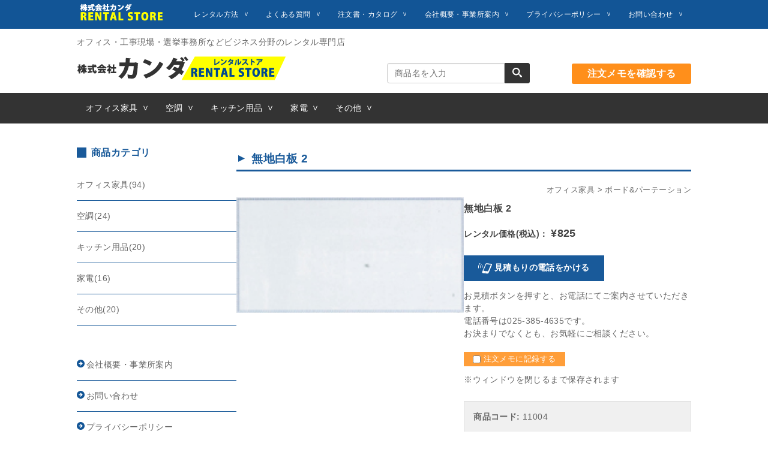

--- FILE ---
content_type: text/html; charset=UTF-8
request_url: https://rental-off.com/product/%E7%84%A1%E5%9C%B0%E7%99%BD%E6%9D%BF-2/
body_size: 16823
content:
<!doctype html>
<html dir="ltr" lang="ja" prefix="og: https://ogp.me/ns#">

<head>
	<!-- Google Tag Manager -->
	<script>
		(function(w, d, s, l, i) {
			w[l] = w[l] || [];
			w[l].push({
				'gtm.start': new Date().getTime(),
				event: 'gtm.js'
			});
			var f = d.getElementsByTagName(s)[0],
				j = d.createElement(s),
				dl = l != 'dataLayer' ? '&l=' + l : '';
			j.async = true;
			j.src =
				'https://www.googletagmanager.com/gtm.js?id=' + i + dl;
			f.parentNode.insertBefore(j, f);
		})(window, document, 'script', 'dataLayer', 'GTM-KLLD58X');
	</script>
	<!-- End Google Tag Manager -->

	<meta charset="UTF-8">
	<meta name="viewport" content="width=device-width, initial-scale=1">
	<link rel="profile" href="https://gmpg.org/xfn/11">

	<title>商品 | 無地白板 2 - 株式会社カンダ | RENTAL STORE</title>
	<style>img:is([sizes="auto" i], [sizes^="auto," i]) { contain-intrinsic-size: 3000px 1500px }</style>
	
		<!-- All in One SEO 4.9.0 - aioseo.com -->
	<meta name="description" content="商品名 無地白板 2 コード 11004 値段 900 備考 W1200*H900" />
	<meta name="robots" content="max-image-preview:large" />
	<link rel="canonical" href="https://rental-off.com/product/%e7%84%a1%e5%9c%b0%e7%99%bd%e6%9d%bf-2/" />
	<meta name="generator" content="All in One SEO (AIOSEO) 4.9.0" />
		<meta property="og:locale" content="ja_JP" />
		<meta property="og:site_name" content="株式会社カンダ | RENTAL STORE - オフィス・工事現場・選挙事務所などビジネス分野のレンタル専門店" />
		<meta property="og:type" content="article" />
		<meta property="og:title" content="商品 | 無地白板 2 - 株式会社カンダ | RENTAL STORE" />
		<meta property="og:description" content="商品名 無地白板 2 コード 11004 値段 900 備考 W1200*H900" />
		<meta property="og:url" content="https://rental-off.com/product/%e7%84%a1%e5%9c%b0%e7%99%bd%e6%9d%bf-2/" />
		<meta property="og:image" content="https://rental-off.com/wp/wp-content/uploads/facebook.png" />
		<meta property="og:image:secure_url" content="https://rental-off.com/wp/wp-content/uploads/facebook.png" />
		<meta property="og:image:width" content="200" />
		<meta property="og:image:height" content="200" />
		<meta property="article:published_time" content="2023-01-23T05:37:05+00:00" />
		<meta property="article:modified_time" content="2023-04-28T02:56:11+00:00" />
		<meta name="twitter:card" content="summary_large_image" />
		<meta name="twitter:title" content="商品 | 無地白板 2 - 株式会社カンダ | RENTAL STORE" />
		<meta name="twitter:description" content="商品名 無地白板 2 コード 11004 値段 900 備考 W1200*H900" />
		<meta name="twitter:image" content="https://rental-off.com/wp/wp-content/uploads/twitter-card.png" />
		<script type="application/ld+json" class="aioseo-schema">
			{"@context":"https:\/\/schema.org","@graph":[{"@type":"BreadcrumbList","@id":"https:\/\/rental-off.com\/product\/%e7%84%a1%e5%9c%b0%e7%99%bd%e6%9d%bf-2\/#breadcrumblist","itemListElement":[{"@type":"ListItem","@id":"https:\/\/rental-off.com#listItem","position":1,"name":"\u30db\u30fc\u30e0","item":"https:\/\/rental-off.com","nextItem":{"@type":"ListItem","@id":"https:\/\/rental-off.com\/product-cate\/office\/#listItem","name":"\u30aa\u30d5\u30a3\u30b9\u5bb6\u5177"}},{"@type":"ListItem","@id":"https:\/\/rental-off.com\/product-cate\/office\/#listItem","position":2,"name":"\u30aa\u30d5\u30a3\u30b9\u5bb6\u5177","item":"https:\/\/rental-off.com\/product-cate\/office\/","nextItem":{"@type":"ListItem","@id":"https:\/\/rental-off.com\/product-cate\/board\/#listItem","name":"\u30dc\u30fc\u30c9&amp;\u30d1\u30fc\u30c6\u30fc\u30b7\u30e7\u30f3"},"previousItem":{"@type":"ListItem","@id":"https:\/\/rental-off.com#listItem","name":"\u30db\u30fc\u30e0"}},{"@type":"ListItem","@id":"https:\/\/rental-off.com\/product-cate\/board\/#listItem","position":3,"name":"\u30dc\u30fc\u30c9&amp;\u30d1\u30fc\u30c6\u30fc\u30b7\u30e7\u30f3","item":"https:\/\/rental-off.com\/product-cate\/board\/","nextItem":{"@type":"ListItem","@id":"https:\/\/rental-off.com\/product\/%e7%84%a1%e5%9c%b0%e7%99%bd%e6%9d%bf-2\/#listItem","name":"\u7121\u5730\u767d\u677f 2"},"previousItem":{"@type":"ListItem","@id":"https:\/\/rental-off.com\/product-cate\/office\/#listItem","name":"\u30aa\u30d5\u30a3\u30b9\u5bb6\u5177"}},{"@type":"ListItem","@id":"https:\/\/rental-off.com\/product\/%e7%84%a1%e5%9c%b0%e7%99%bd%e6%9d%bf-2\/#listItem","position":4,"name":"\u7121\u5730\u767d\u677f 2","previousItem":{"@type":"ListItem","@id":"https:\/\/rental-off.com\/product-cate\/board\/#listItem","name":"\u30dc\u30fc\u30c9&amp;\u30d1\u30fc\u30c6\u30fc\u30b7\u30e7\u30f3"}}]},{"@type":"ItemPage","@id":"https:\/\/rental-off.com\/product\/%e7%84%a1%e5%9c%b0%e7%99%bd%e6%9d%bf-2\/#itempage","url":"https:\/\/rental-off.com\/product\/%e7%84%a1%e5%9c%b0%e7%99%bd%e6%9d%bf-2\/","name":"\u5546\u54c1 | \u7121\u5730\u767d\u677f 2 - \u682a\u5f0f\u4f1a\u793e\u30ab\u30f3\u30c0 | RENTAL STORE","description":"\u5546\u54c1\u540d \u7121\u5730\u767d\u677f 2 \u30b3\u30fc\u30c9 11004 \u5024\u6bb5 900 \u5099\u8003 W1200*H900","inLanguage":"ja","isPartOf":{"@id":"https:\/\/rental-off.com\/#website"},"breadcrumb":{"@id":"https:\/\/rental-off.com\/product\/%e7%84%a1%e5%9c%b0%e7%99%bd%e6%9d%bf-2\/#breadcrumblist"},"datePublished":"2023-01-23T14:37:05+09:00","dateModified":"2023-04-28T11:56:11+09:00"},{"@type":"Organization","@id":"https:\/\/rental-off.com\/#organization","name":"\u682a\u5f0f\u4f1a\u793e\u30ab\u30f3\u30c0","description":"\u30aa\u30d5\u30a3\u30b9\u30fb\u5de5\u4e8b\u73fe\u5834\u30fb\u9078\u6319\u4e8b\u52d9\u6240\u306a\u3069\u30d3\u30b8\u30cd\u30b9\u5206\u91ce\u306e\u30ec\u30f3\u30bf\u30eb\u5c02\u9580\u5e97","url":"https:\/\/rental-off.com\/","telephone":"+81253854635","logo":{"@type":"ImageObject","url":"https:\/\/rental-off.com\/wp\/wp-content\/uploads\/2023\/01\/logo.gif","@id":"https:\/\/rental-off.com\/product\/%e7%84%a1%e5%9c%b0%e7%99%bd%e6%9d%bf-2\/#organizationLogo","width":350,"height":50},"image":{"@id":"https:\/\/rental-off.com\/product\/%e7%84%a1%e5%9c%b0%e7%99%bd%e6%9d%bf-2\/#organizationLogo"}},{"@type":"WebSite","@id":"https:\/\/rental-off.com\/#website","url":"https:\/\/rental-off.com\/","name":"\u682a\u5f0f\u4f1a\u793e\u30ab\u30f3\u30c0|","description":"\u30aa\u30d5\u30a3\u30b9\u30fb\u5de5\u4e8b\u73fe\u5834\u30fb\u9078\u6319\u4e8b\u52d9\u6240\u306a\u3069\u30d3\u30b8\u30cd\u30b9\u5206\u91ce\u306e\u30ec\u30f3\u30bf\u30eb\u5c02\u9580\u5e97","inLanguage":"ja","publisher":{"@id":"https:\/\/rental-off.com\/#organization"}}]}
		</script>
		<!-- All in One SEO -->

<link rel='dns-prefetch' href='//webfonts.xserver.jp' />
<link rel='dns-prefetch' href='//cdn.jsdelivr.net' />
<link rel='dns-prefetch' href='//unpkg.com' />
<link rel='dns-prefetch' href='//cdnjs.cloudflare.com' />
<link rel="alternate" type="application/rss+xml" title="株式会社カンダ | RENTAL STORE &raquo; フィード" href="https://rental-off.com/feed/" />
<link rel="alternate" type="application/rss+xml" title="株式会社カンダ | RENTAL STORE &raquo; コメントフィード" href="https://rental-off.com/comments/feed/" />
<link rel="alternate" type="application/rss+xml" title="株式会社カンダ | RENTAL STORE &raquo; 無地白板 2 のコメントのフィード" href="https://rental-off.com/product/%e7%84%a1%e5%9c%b0%e7%99%bd%e6%9d%bf-2/feed/" />
		<!-- This site uses the Google Analytics by MonsterInsights plugin v9.11.1 - Using Analytics tracking - https://www.monsterinsights.com/ -->
							<script src="//www.googletagmanager.com/gtag/js?id=G-SFWSF8FYTF"  data-cfasync="false" data-wpfc-render="false" async></script>
			<script data-cfasync="false" data-wpfc-render="false">
				var mi_version = '9.11.1';
				var mi_track_user = true;
				var mi_no_track_reason = '';
								var MonsterInsightsDefaultLocations = {"page_location":"https:\/\/rental-off.com\/product\/%E7%84%A1%E5%9C%B0%E7%99%BD%E6%9D%BF-2\/"};
								if ( typeof MonsterInsightsPrivacyGuardFilter === 'function' ) {
					var MonsterInsightsLocations = (typeof MonsterInsightsExcludeQuery === 'object') ? MonsterInsightsPrivacyGuardFilter( MonsterInsightsExcludeQuery ) : MonsterInsightsPrivacyGuardFilter( MonsterInsightsDefaultLocations );
				} else {
					var MonsterInsightsLocations = (typeof MonsterInsightsExcludeQuery === 'object') ? MonsterInsightsExcludeQuery : MonsterInsightsDefaultLocations;
				}

								var disableStrs = [
										'ga-disable-G-SFWSF8FYTF',
									];

				/* Function to detect opted out users */
				function __gtagTrackerIsOptedOut() {
					for (var index = 0; index < disableStrs.length; index++) {
						if (document.cookie.indexOf(disableStrs[index] + '=true') > -1) {
							return true;
						}
					}

					return false;
				}

				/* Disable tracking if the opt-out cookie exists. */
				if (__gtagTrackerIsOptedOut()) {
					for (var index = 0; index < disableStrs.length; index++) {
						window[disableStrs[index]] = true;
					}
				}

				/* Opt-out function */
				function __gtagTrackerOptout() {
					for (var index = 0; index < disableStrs.length; index++) {
						document.cookie = disableStrs[index] + '=true; expires=Thu, 31 Dec 2099 23:59:59 UTC; path=/';
						window[disableStrs[index]] = true;
					}
				}

				if ('undefined' === typeof gaOptout) {
					function gaOptout() {
						__gtagTrackerOptout();
					}
				}
								window.dataLayer = window.dataLayer || [];

				window.MonsterInsightsDualTracker = {
					helpers: {},
					trackers: {},
				};
				if (mi_track_user) {
					function __gtagDataLayer() {
						dataLayer.push(arguments);
					}

					function __gtagTracker(type, name, parameters) {
						if (!parameters) {
							parameters = {};
						}

						if (parameters.send_to) {
							__gtagDataLayer.apply(null, arguments);
							return;
						}

						if (type === 'event') {
														parameters.send_to = monsterinsights_frontend.v4_id;
							var hookName = name;
							if (typeof parameters['event_category'] !== 'undefined') {
								hookName = parameters['event_category'] + ':' + name;
							}

							if (typeof MonsterInsightsDualTracker.trackers[hookName] !== 'undefined') {
								MonsterInsightsDualTracker.trackers[hookName](parameters);
							} else {
								__gtagDataLayer('event', name, parameters);
							}
							
						} else {
							__gtagDataLayer.apply(null, arguments);
						}
					}

					__gtagTracker('js', new Date());
					__gtagTracker('set', {
						'developer_id.dZGIzZG': true,
											});
					if ( MonsterInsightsLocations.page_location ) {
						__gtagTracker('set', MonsterInsightsLocations);
					}
										__gtagTracker('config', 'G-SFWSF8FYTF', {"forceSSL":"true","link_attribution":"true"} );
										window.gtag = __gtagTracker;										(function () {
						/* https://developers.google.com/analytics/devguides/collection/analyticsjs/ */
						/* ga and __gaTracker compatibility shim. */
						var noopfn = function () {
							return null;
						};
						var newtracker = function () {
							return new Tracker();
						};
						var Tracker = function () {
							return null;
						};
						var p = Tracker.prototype;
						p.get = noopfn;
						p.set = noopfn;
						p.send = function () {
							var args = Array.prototype.slice.call(arguments);
							args.unshift('send');
							__gaTracker.apply(null, args);
						};
						var __gaTracker = function () {
							var len = arguments.length;
							if (len === 0) {
								return;
							}
							var f = arguments[len - 1];
							if (typeof f !== 'object' || f === null || typeof f.hitCallback !== 'function') {
								if ('send' === arguments[0]) {
									var hitConverted, hitObject = false, action;
									if ('event' === arguments[1]) {
										if ('undefined' !== typeof arguments[3]) {
											hitObject = {
												'eventAction': arguments[3],
												'eventCategory': arguments[2],
												'eventLabel': arguments[4],
												'value': arguments[5] ? arguments[5] : 1,
											}
										}
									}
									if ('pageview' === arguments[1]) {
										if ('undefined' !== typeof arguments[2]) {
											hitObject = {
												'eventAction': 'page_view',
												'page_path': arguments[2],
											}
										}
									}
									if (typeof arguments[2] === 'object') {
										hitObject = arguments[2];
									}
									if (typeof arguments[5] === 'object') {
										Object.assign(hitObject, arguments[5]);
									}
									if ('undefined' !== typeof arguments[1].hitType) {
										hitObject = arguments[1];
										if ('pageview' === hitObject.hitType) {
											hitObject.eventAction = 'page_view';
										}
									}
									if (hitObject) {
										action = 'timing' === arguments[1].hitType ? 'timing_complete' : hitObject.eventAction;
										hitConverted = mapArgs(hitObject);
										__gtagTracker('event', action, hitConverted);
									}
								}
								return;
							}

							function mapArgs(args) {
								var arg, hit = {};
								var gaMap = {
									'eventCategory': 'event_category',
									'eventAction': 'event_action',
									'eventLabel': 'event_label',
									'eventValue': 'event_value',
									'nonInteraction': 'non_interaction',
									'timingCategory': 'event_category',
									'timingVar': 'name',
									'timingValue': 'value',
									'timingLabel': 'event_label',
									'page': 'page_path',
									'location': 'page_location',
									'title': 'page_title',
									'referrer' : 'page_referrer',
								};
								for (arg in args) {
																		if (!(!args.hasOwnProperty(arg) || !gaMap.hasOwnProperty(arg))) {
										hit[gaMap[arg]] = args[arg];
									} else {
										hit[arg] = args[arg];
									}
								}
								return hit;
							}

							try {
								f.hitCallback();
							} catch (ex) {
							}
						};
						__gaTracker.create = newtracker;
						__gaTracker.getByName = newtracker;
						__gaTracker.getAll = function () {
							return [];
						};
						__gaTracker.remove = noopfn;
						__gaTracker.loaded = true;
						window['__gaTracker'] = __gaTracker;
					})();
									} else {
										console.log("");
					(function () {
						function __gtagTracker() {
							return null;
						}

						window['__gtagTracker'] = __gtagTracker;
						window['gtag'] = __gtagTracker;
					})();
									}
			</script>
							<!-- / Google Analytics by MonsterInsights -->
		<script>
window._wpemojiSettings = {"baseUrl":"https:\/\/s.w.org\/images\/core\/emoji\/15.0.3\/72x72\/","ext":".png","svgUrl":"https:\/\/s.w.org\/images\/core\/emoji\/15.0.3\/svg\/","svgExt":".svg","source":{"concatemoji":"https:\/\/rental-off.com\/wp\/wp-includes\/js\/wp-emoji-release.min.js?ver=6.7.4"}};
/*! This file is auto-generated */
!function(i,n){var o,s,e;function c(e){try{var t={supportTests:e,timestamp:(new Date).valueOf()};sessionStorage.setItem(o,JSON.stringify(t))}catch(e){}}function p(e,t,n){e.clearRect(0,0,e.canvas.width,e.canvas.height),e.fillText(t,0,0);var t=new Uint32Array(e.getImageData(0,0,e.canvas.width,e.canvas.height).data),r=(e.clearRect(0,0,e.canvas.width,e.canvas.height),e.fillText(n,0,0),new Uint32Array(e.getImageData(0,0,e.canvas.width,e.canvas.height).data));return t.every(function(e,t){return e===r[t]})}function u(e,t,n){switch(t){case"flag":return n(e,"\ud83c\udff3\ufe0f\u200d\u26a7\ufe0f","\ud83c\udff3\ufe0f\u200b\u26a7\ufe0f")?!1:!n(e,"\ud83c\uddfa\ud83c\uddf3","\ud83c\uddfa\u200b\ud83c\uddf3")&&!n(e,"\ud83c\udff4\udb40\udc67\udb40\udc62\udb40\udc65\udb40\udc6e\udb40\udc67\udb40\udc7f","\ud83c\udff4\u200b\udb40\udc67\u200b\udb40\udc62\u200b\udb40\udc65\u200b\udb40\udc6e\u200b\udb40\udc67\u200b\udb40\udc7f");case"emoji":return!n(e,"\ud83d\udc26\u200d\u2b1b","\ud83d\udc26\u200b\u2b1b")}return!1}function f(e,t,n){var r="undefined"!=typeof WorkerGlobalScope&&self instanceof WorkerGlobalScope?new OffscreenCanvas(300,150):i.createElement("canvas"),a=r.getContext("2d",{willReadFrequently:!0}),o=(a.textBaseline="top",a.font="600 32px Arial",{});return e.forEach(function(e){o[e]=t(a,e,n)}),o}function t(e){var t=i.createElement("script");t.src=e,t.defer=!0,i.head.appendChild(t)}"undefined"!=typeof Promise&&(o="wpEmojiSettingsSupports",s=["flag","emoji"],n.supports={everything:!0,everythingExceptFlag:!0},e=new Promise(function(e){i.addEventListener("DOMContentLoaded",e,{once:!0})}),new Promise(function(t){var n=function(){try{var e=JSON.parse(sessionStorage.getItem(o));if("object"==typeof e&&"number"==typeof e.timestamp&&(new Date).valueOf()<e.timestamp+604800&&"object"==typeof e.supportTests)return e.supportTests}catch(e){}return null}();if(!n){if("undefined"!=typeof Worker&&"undefined"!=typeof OffscreenCanvas&&"undefined"!=typeof URL&&URL.createObjectURL&&"undefined"!=typeof Blob)try{var e="postMessage("+f.toString()+"("+[JSON.stringify(s),u.toString(),p.toString()].join(",")+"));",r=new Blob([e],{type:"text/javascript"}),a=new Worker(URL.createObjectURL(r),{name:"wpTestEmojiSupports"});return void(a.onmessage=function(e){c(n=e.data),a.terminate(),t(n)})}catch(e){}c(n=f(s,u,p))}t(n)}).then(function(e){for(var t in e)n.supports[t]=e[t],n.supports.everything=n.supports.everything&&n.supports[t],"flag"!==t&&(n.supports.everythingExceptFlag=n.supports.everythingExceptFlag&&n.supports[t]);n.supports.everythingExceptFlag=n.supports.everythingExceptFlag&&!n.supports.flag,n.DOMReady=!1,n.readyCallback=function(){n.DOMReady=!0}}).then(function(){return e}).then(function(){var e;n.supports.everything||(n.readyCallback(),(e=n.source||{}).concatemoji?t(e.concatemoji):e.wpemoji&&e.twemoji&&(t(e.twemoji),t(e.wpemoji)))}))}((window,document),window._wpemojiSettings);
</script>
<style id='wp-emoji-styles-inline-css'>

	img.wp-smiley, img.emoji {
		display: inline !important;
		border: none !important;
		box-shadow: none !important;
		height: 1em !important;
		width: 1em !important;
		margin: 0 0.07em !important;
		vertical-align: -0.1em !important;
		background: none !important;
		padding: 0 !important;
	}
</style>
<link rel='stylesheet' id='wp-block-library-css' href='https://rental-off.com/wp/wp-includes/css/dist/block-library/style.min.css?ver=6.7.4' media='all' />
<link rel='stylesheet' id='aioseo/css/src/vue/standalone/blocks/table-of-contents/global.scss-css' href='https://rental-off.com/wp/wp-content/plugins/all-in-one-seo-pack/dist/Lite/assets/css/table-of-contents/global.e90f6d47.css?ver=4.9.0' media='all' />
<style id='classic-theme-styles-inline-css'>
/*! This file is auto-generated */
.wp-block-button__link{color:#fff;background-color:#32373c;border-radius:9999px;box-shadow:none;text-decoration:none;padding:calc(.667em + 2px) calc(1.333em + 2px);font-size:1.125em}.wp-block-file__button{background:#32373c;color:#fff;text-decoration:none}
</style>
<style id='global-styles-inline-css'>
:root{--wp--preset--aspect-ratio--square: 1;--wp--preset--aspect-ratio--4-3: 4/3;--wp--preset--aspect-ratio--3-4: 3/4;--wp--preset--aspect-ratio--3-2: 3/2;--wp--preset--aspect-ratio--2-3: 2/3;--wp--preset--aspect-ratio--16-9: 16/9;--wp--preset--aspect-ratio--9-16: 9/16;--wp--preset--color--black: #000000;--wp--preset--color--cyan-bluish-gray: #abb8c3;--wp--preset--color--white: #ffffff;--wp--preset--color--pale-pink: #f78da7;--wp--preset--color--vivid-red: #cf2e2e;--wp--preset--color--luminous-vivid-orange: #ff6900;--wp--preset--color--luminous-vivid-amber: #fcb900;--wp--preset--color--light-green-cyan: #7bdcb5;--wp--preset--color--vivid-green-cyan: #00d084;--wp--preset--color--pale-cyan-blue: #8ed1fc;--wp--preset--color--vivid-cyan-blue: #0693e3;--wp--preset--color--vivid-purple: #9b51e0;--wp--preset--gradient--vivid-cyan-blue-to-vivid-purple: linear-gradient(135deg,rgba(6,147,227,1) 0%,rgb(155,81,224) 100%);--wp--preset--gradient--light-green-cyan-to-vivid-green-cyan: linear-gradient(135deg,rgb(122,220,180) 0%,rgb(0,208,130) 100%);--wp--preset--gradient--luminous-vivid-amber-to-luminous-vivid-orange: linear-gradient(135deg,rgba(252,185,0,1) 0%,rgba(255,105,0,1) 100%);--wp--preset--gradient--luminous-vivid-orange-to-vivid-red: linear-gradient(135deg,rgba(255,105,0,1) 0%,rgb(207,46,46) 100%);--wp--preset--gradient--very-light-gray-to-cyan-bluish-gray: linear-gradient(135deg,rgb(238,238,238) 0%,rgb(169,184,195) 100%);--wp--preset--gradient--cool-to-warm-spectrum: linear-gradient(135deg,rgb(74,234,220) 0%,rgb(151,120,209) 20%,rgb(207,42,186) 40%,rgb(238,44,130) 60%,rgb(251,105,98) 80%,rgb(254,248,76) 100%);--wp--preset--gradient--blush-light-purple: linear-gradient(135deg,rgb(255,206,236) 0%,rgb(152,150,240) 100%);--wp--preset--gradient--blush-bordeaux: linear-gradient(135deg,rgb(254,205,165) 0%,rgb(254,45,45) 50%,rgb(107,0,62) 100%);--wp--preset--gradient--luminous-dusk: linear-gradient(135deg,rgb(255,203,112) 0%,rgb(199,81,192) 50%,rgb(65,88,208) 100%);--wp--preset--gradient--pale-ocean: linear-gradient(135deg,rgb(255,245,203) 0%,rgb(182,227,212) 50%,rgb(51,167,181) 100%);--wp--preset--gradient--electric-grass: linear-gradient(135deg,rgb(202,248,128) 0%,rgb(113,206,126) 100%);--wp--preset--gradient--midnight: linear-gradient(135deg,rgb(2,3,129) 0%,rgb(40,116,252) 100%);--wp--preset--font-size--small: 13px;--wp--preset--font-size--medium: 20px;--wp--preset--font-size--large: 36px;--wp--preset--font-size--x-large: 42px;--wp--preset--spacing--20: 0.44rem;--wp--preset--spacing--30: 0.67rem;--wp--preset--spacing--40: 1rem;--wp--preset--spacing--50: 1.5rem;--wp--preset--spacing--60: 2.25rem;--wp--preset--spacing--70: 3.38rem;--wp--preset--spacing--80: 5.06rem;--wp--preset--shadow--natural: 6px 6px 9px rgba(0, 0, 0, 0.2);--wp--preset--shadow--deep: 12px 12px 50px rgba(0, 0, 0, 0.4);--wp--preset--shadow--sharp: 6px 6px 0px rgba(0, 0, 0, 0.2);--wp--preset--shadow--outlined: 6px 6px 0px -3px rgba(255, 255, 255, 1), 6px 6px rgba(0, 0, 0, 1);--wp--preset--shadow--crisp: 6px 6px 0px rgba(0, 0, 0, 1);}:where(.is-layout-flex){gap: 0.5em;}:where(.is-layout-grid){gap: 0.5em;}body .is-layout-flex{display: flex;}.is-layout-flex{flex-wrap: wrap;align-items: center;}.is-layout-flex > :is(*, div){margin: 0;}body .is-layout-grid{display: grid;}.is-layout-grid > :is(*, div){margin: 0;}:where(.wp-block-columns.is-layout-flex){gap: 2em;}:where(.wp-block-columns.is-layout-grid){gap: 2em;}:where(.wp-block-post-template.is-layout-flex){gap: 1.25em;}:where(.wp-block-post-template.is-layout-grid){gap: 1.25em;}.has-black-color{color: var(--wp--preset--color--black) !important;}.has-cyan-bluish-gray-color{color: var(--wp--preset--color--cyan-bluish-gray) !important;}.has-white-color{color: var(--wp--preset--color--white) !important;}.has-pale-pink-color{color: var(--wp--preset--color--pale-pink) !important;}.has-vivid-red-color{color: var(--wp--preset--color--vivid-red) !important;}.has-luminous-vivid-orange-color{color: var(--wp--preset--color--luminous-vivid-orange) !important;}.has-luminous-vivid-amber-color{color: var(--wp--preset--color--luminous-vivid-amber) !important;}.has-light-green-cyan-color{color: var(--wp--preset--color--light-green-cyan) !important;}.has-vivid-green-cyan-color{color: var(--wp--preset--color--vivid-green-cyan) !important;}.has-pale-cyan-blue-color{color: var(--wp--preset--color--pale-cyan-blue) !important;}.has-vivid-cyan-blue-color{color: var(--wp--preset--color--vivid-cyan-blue) !important;}.has-vivid-purple-color{color: var(--wp--preset--color--vivid-purple) !important;}.has-black-background-color{background-color: var(--wp--preset--color--black) !important;}.has-cyan-bluish-gray-background-color{background-color: var(--wp--preset--color--cyan-bluish-gray) !important;}.has-white-background-color{background-color: var(--wp--preset--color--white) !important;}.has-pale-pink-background-color{background-color: var(--wp--preset--color--pale-pink) !important;}.has-vivid-red-background-color{background-color: var(--wp--preset--color--vivid-red) !important;}.has-luminous-vivid-orange-background-color{background-color: var(--wp--preset--color--luminous-vivid-orange) !important;}.has-luminous-vivid-amber-background-color{background-color: var(--wp--preset--color--luminous-vivid-amber) !important;}.has-light-green-cyan-background-color{background-color: var(--wp--preset--color--light-green-cyan) !important;}.has-vivid-green-cyan-background-color{background-color: var(--wp--preset--color--vivid-green-cyan) !important;}.has-pale-cyan-blue-background-color{background-color: var(--wp--preset--color--pale-cyan-blue) !important;}.has-vivid-cyan-blue-background-color{background-color: var(--wp--preset--color--vivid-cyan-blue) !important;}.has-vivid-purple-background-color{background-color: var(--wp--preset--color--vivid-purple) !important;}.has-black-border-color{border-color: var(--wp--preset--color--black) !important;}.has-cyan-bluish-gray-border-color{border-color: var(--wp--preset--color--cyan-bluish-gray) !important;}.has-white-border-color{border-color: var(--wp--preset--color--white) !important;}.has-pale-pink-border-color{border-color: var(--wp--preset--color--pale-pink) !important;}.has-vivid-red-border-color{border-color: var(--wp--preset--color--vivid-red) !important;}.has-luminous-vivid-orange-border-color{border-color: var(--wp--preset--color--luminous-vivid-orange) !important;}.has-luminous-vivid-amber-border-color{border-color: var(--wp--preset--color--luminous-vivid-amber) !important;}.has-light-green-cyan-border-color{border-color: var(--wp--preset--color--light-green-cyan) !important;}.has-vivid-green-cyan-border-color{border-color: var(--wp--preset--color--vivid-green-cyan) !important;}.has-pale-cyan-blue-border-color{border-color: var(--wp--preset--color--pale-cyan-blue) !important;}.has-vivid-cyan-blue-border-color{border-color: var(--wp--preset--color--vivid-cyan-blue) !important;}.has-vivid-purple-border-color{border-color: var(--wp--preset--color--vivid-purple) !important;}.has-vivid-cyan-blue-to-vivid-purple-gradient-background{background: var(--wp--preset--gradient--vivid-cyan-blue-to-vivid-purple) !important;}.has-light-green-cyan-to-vivid-green-cyan-gradient-background{background: var(--wp--preset--gradient--light-green-cyan-to-vivid-green-cyan) !important;}.has-luminous-vivid-amber-to-luminous-vivid-orange-gradient-background{background: var(--wp--preset--gradient--luminous-vivid-amber-to-luminous-vivid-orange) !important;}.has-luminous-vivid-orange-to-vivid-red-gradient-background{background: var(--wp--preset--gradient--luminous-vivid-orange-to-vivid-red) !important;}.has-very-light-gray-to-cyan-bluish-gray-gradient-background{background: var(--wp--preset--gradient--very-light-gray-to-cyan-bluish-gray) !important;}.has-cool-to-warm-spectrum-gradient-background{background: var(--wp--preset--gradient--cool-to-warm-spectrum) !important;}.has-blush-light-purple-gradient-background{background: var(--wp--preset--gradient--blush-light-purple) !important;}.has-blush-bordeaux-gradient-background{background: var(--wp--preset--gradient--blush-bordeaux) !important;}.has-luminous-dusk-gradient-background{background: var(--wp--preset--gradient--luminous-dusk) !important;}.has-pale-ocean-gradient-background{background: var(--wp--preset--gradient--pale-ocean) !important;}.has-electric-grass-gradient-background{background: var(--wp--preset--gradient--electric-grass) !important;}.has-midnight-gradient-background{background: var(--wp--preset--gradient--midnight) !important;}.has-small-font-size{font-size: var(--wp--preset--font-size--small) !important;}.has-medium-font-size{font-size: var(--wp--preset--font-size--medium) !important;}.has-large-font-size{font-size: var(--wp--preset--font-size--large) !important;}.has-x-large-font-size{font-size: var(--wp--preset--font-size--x-large) !important;}
:where(.wp-block-post-template.is-layout-flex){gap: 1.25em;}:where(.wp-block-post-template.is-layout-grid){gap: 1.25em;}
:where(.wp-block-columns.is-layout-flex){gap: 2em;}:where(.wp-block-columns.is-layout-grid){gap: 2em;}
:root :where(.wp-block-pullquote){font-size: 1.5em;line-height: 1.6;}
</style>
<link rel='stylesheet' id='contact-form-7-css' href='https://rental-off.com/wp/wp-content/plugins/contact-form-7/includes/css/styles.css?ver=6.1.3' media='all' />
<link rel='stylesheet' id='contact-form-7-confirm-css' href='https://rental-off.com/wp/wp-content/plugins/contact-form-7-add-confirm/includes/css/styles.css?ver=5.1' media='all' />
<link rel='stylesheet' id='rentaloff-style-css' href='https://rental-off.com/wp/wp-content/themes/rentaloff/style.css?ver=1.0.0' media='all' />
<link rel='stylesheet' id='custom-css' href='https://rental-off.com/wp/wp-content/themes/rentaloff/css/custom.css?ver=1680867298' media='all' />
<link rel='stylesheet' id='lightbox2-css' href='https://cdnjs.cloudflare.com/ajax/libs/lightbox2/2.11.3/css/lightbox.min.css?ver=6.7.4' media='all' />
<link rel='stylesheet' id='uacf7-frontend-style-css' href='https://rental-off.com/wp/wp-content/plugins/ultimate-addons-for-contact-form-7/assets/css/uacf7-frontend.css?ver=6.7.4' media='all' />
<link rel='stylesheet' id='uacf7-form-style-css' href='https://rental-off.com/wp/wp-content/plugins/ultimate-addons-for-contact-form-7/assets/css/form-style.css?ver=6.7.4' media='all' />
<script src="https://rental-off.com/wp/wp-includes/js/jquery/jquery.min.js?ver=3.7.1" id="jquery-core-js"></script>
<script src="https://rental-off.com/wp/wp-includes/js/jquery/jquery-migrate.min.js?ver=3.4.1" id="jquery-migrate-js"></script>
<script src="//webfonts.xserver.jp/js/xserverv3.js?fadein=0&amp;ver=2.0.8" id="typesquare_std-js"></script>
<script src="https://rental-off.com/wp/wp-content/plugins/google-analytics-for-wordpress/assets/js/frontend-gtag.min.js?ver=9.11.1" id="monsterinsights-frontend-script-js" async data-wp-strategy="async"></script>
<script data-cfasync="false" data-wpfc-render="false" id='monsterinsights-frontend-script-js-extra'>var monsterinsights_frontend = {"js_events_tracking":"true","download_extensions":"doc,pdf,ppt,zip,xls,docx,pptx,xlsx","inbound_paths":"[{\"path\":\"\\\/go\\\/\",\"label\":\"affiliate\"},{\"path\":\"\\\/recommend\\\/\",\"label\":\"affiliate\"}]","home_url":"https:\/\/rental-off.com","hash_tracking":"false","v4_id":"G-SFWSF8FYTF"};</script>
<script defer src="https://cdn.jsdelivr.net/npm/@alpinejs/persist@3.10.5/dist/cdn.min.js?ver=6.7.4" id="alpine_persist-js"></script>
<script defer src="https://unpkg.com/alpinejs@3.10.5/dist/cdn.min.js?ver=6.7.4" id="alpine-js"></script>
<script src="https://rental-off.com/wp/wp-content/themes/rentaloff/js/ajax-cart.js?ver=6.7.4" id="ajax-cart-js"></script>
<link rel="https://api.w.org/" href="https://rental-off.com/wp-json/" /><link rel="alternate" title="JSON" type="application/json" href="https://rental-off.com/wp-json/wp/v2/product/337" /><link rel="EditURI" type="application/rsd+xml" title="RSD" href="https://rental-off.com/wp/xmlrpc.php?rsd" />
<meta name="generator" content="WordPress 6.7.4" />
<link rel='shortlink' href='https://rental-off.com/?p=337' />
<link rel="alternate" title="oEmbed (JSON)" type="application/json+oembed" href="https://rental-off.com/wp-json/oembed/1.0/embed?url=https%3A%2F%2Frental-off.com%2Fproduct%2F%25e7%2584%25a1%25e5%259c%25b0%25e7%2599%25bd%25e6%259d%25bf-2%2F" />
<link rel="alternate" title="oEmbed (XML)" type="text/xml+oembed" href="https://rental-off.com/wp-json/oembed/1.0/embed?url=https%3A%2F%2Frental-off.com%2Fproduct%2F%25e7%2584%25a1%25e5%259c%25b0%25e7%2599%25bd%25e6%259d%25bf-2%2F&#038;format=xml" />
<link rel="icon" href="https://rental-off.com/wp/wp-content/uploads/cropped-favicon-32x32.png" sizes="32x32" />
<link rel="icon" href="https://rental-off.com/wp/wp-content/uploads/cropped-favicon-192x192.png" sizes="192x192" />
<link rel="apple-touch-icon" href="https://rental-off.com/wp/wp-content/uploads/cropped-favicon-180x180.png" />
<meta name="msapplication-TileImage" content="https://rental-off.com/wp/wp-content/uploads/cropped-favicon-270x270.png" />
</head>

<body data-rsssl=1 class="product-template-default single single-product postid-337 wp-custom-logo" x-data="{ 
        cart_item:$persist([]).using(sessionStorage)
      }">
			
	<!-- Google Tag Manager (noscript) -->
	<noscript><iframe src="https://www.googletagmanager.com/ns.html?id=GTM-KLLD58X" height="0" width="0" style="display:none;visibility:hidden"></iframe></noscript>
	<!-- End Google Tag Manager (noscript) -->

		<div id="page" class="site">
		<a class="skip-link screen-reader-text" href="#primary">Skip to content</a>

		<header id="masthead" class="site-header">

			<nav id="site-navigation" class="main-navigation page-width">
				<div class="main-navigation__wrapper">
					<div class="main-navigation__logo">
						<img src="https://rental-off.com/wp/wp-content/themes/rentaloff/img/header_nav_logo.png" alt="株式会社カンダ メニューロゴ">
					</div>
					<button class="menu-toggle js-open-menu" aria-controls="primary-menu" aria-expanded="false">
						<span></span><span></span><span></span>
											</button>
					<div class="pc-none">
						<div class="menu-menu-1-container"><ul id="primary-menu" class="menu"><li id="menu-item-37" class="menu-item menu-item-type-post_type menu-item-object-page menu-item-37"><a href="https://rental-off.com/rental/">レンタル方法</a></li>
<li id="menu-item-34" class="menu-item menu-item-type-post_type menu-item-object-page menu-item-34"><a href="https://rental-off.com/faq/">よくある質問</a></li>
<li id="menu-item-39" class="menu-item menu-item-type-post_type menu-item-object-page menu-item-39"><a href="https://rental-off.com/order/">注文書・カタログ</a></li>
<li id="menu-item-38" class="menu-item menu-item-type-post_type menu-item-object-page menu-item-38"><a href="https://rental-off.com/company/">会社概要・事業所案内</a></li>
<li id="menu-item-36" class="menu-item menu-item-type-post_type menu-item-object-page menu-item-36"><a href="https://rental-off.com/privacy/">プライバシーポリシー</a></li>
<li id="menu-item-33" class="menu-item menu-item-type-post_type menu-item-object-page menu-item-33"><a href="https://rental-off.com/enquiry/">お問い合わせ</a></li>
</ul></div>					</div><!-- /.sp_none -->
				</div><!-- /.main-navigation__wrapper -->
				<div class="sp-none">
					<div class="menu-menu-1-container"><ul id="primary-menu" class="menu"><li class="menu-item menu-item-type-post_type menu-item-object-page menu-item-37"><a href="https://rental-off.com/rental/">レンタル方法</a></li>
<li class="menu-item menu-item-type-post_type menu-item-object-page menu-item-34"><a href="https://rental-off.com/faq/">よくある質問</a></li>
<li class="menu-item menu-item-type-post_type menu-item-object-page menu-item-39"><a href="https://rental-off.com/order/">注文書・カタログ</a></li>
<li class="menu-item menu-item-type-post_type menu-item-object-page menu-item-38"><a href="https://rental-off.com/company/">会社概要・事業所案内</a></li>
<li class="menu-item menu-item-type-post_type menu-item-object-page menu-item-36"><a href="https://rental-off.com/privacy/">プライバシーポリシー</a></li>
<li class="menu-item menu-item-type-post_type menu-item-object-page menu-item-33"><a href="https://rental-off.com/enquiry/">お問い合わせ</a></li>
</ul></div>				</div>
			</nav><!-- #site-navigation -->

			<script type="text/javascript">
				// スマホ ハンバーガーメニュー
				document.querySelector('.js-open-menu').addEventListener('click', function() {
					this.classList.toggle('active');
				});
			</script>



						<!-- サイトブランディング -->
			<div class="site-branding">
				<div class="site-branding__inner">

					<div class="site-branding__container">

						<div class="site-branding__title">
															<p class="site-description">オフィス・工事現場・選挙事務所などビジネス分野のレンタル専門店</p>
							
															<p class="site-title"><a href="https://rental-off.com/" class="custom-logo-link" rel="home"><img width="350" height="50" src="https://rental-off.com/wp/wp-content/uploads/2023/01/logo.gif" class="custom-logo" alt="株式会社カンダ | RENTAL STORE" decoding="async" /></a></p>
							
						</div><!-- /.site-branding__title -->
						<form id="form" class="search-form" action="https://rental-off.com" method="get">
	<label class="search-form__container">
		<input id="s-box" name="s" type="text" placeholder="商品名を入力" />
		<input type="hidden" name="post_type" value="product">
		<button type="submit" id="s-btn-area">
			<svg class="icon-search" version="1.1" id="_x32_" xmlns="http://www.w3.org/2000/svg" xmlns:xlink="http://www.w3.org/1999/xlink" x="0px" y="0px" width="25px" height="25px" viewBox="0 0 512 512" xml:space="preserve">
	<g>
		<path class="st0" d="M499.516,439.313l-79.547-79.563l-60.219,60.219l79.547,79.563c8.047,8.031,18.734,12.469,30.125,12.469
		c11.359,0,22.047-4.438,30.094-12.469c8.063-8.047,12.484-18.75,12.484-30.125S507.563,447.344,499.516,439.313z"></path>
		<path class="st0" d="M399.391,362.313L358,320.906c0.063-0.094,0.063-0.188,0.125-0.25c26.563-34.719,41.156-77.688,41.125-121.031
		c0.047-53.281-20.703-103.438-58.469-141.156C303.109,20.766,253.063,0,199.375,0C146.172,0,96.141,20.766,58.469,58.469
		C20.703,96.188-0.063,146.344,0,199.641c-0.047,53.297,20.719,103.422,58.453,141.141c37.688,37.719,87.766,58.469,141.188,58.469
		h0.188c43.234,0,86.141-14.594,120.828-41.125c0.078-0.063,0.156-0.094,0.234-0.125l41.406,41.406L399.391,362.313z
		 M294.688,294.688c-25.391,25.344-59.125,39.344-95.078,39.406c-35.922-0.063-69.672-14.063-95.047-39.406
		c-25.359-25.359-39.344-59.125-39.391-95.063c0.047-35.938,14.031-69.688,39.375-95.063c25.375-25.344,59.125-39.313,95.063-39.391
		c0.016-0.016,0.031,0,0.031,0c35.922,0.078,69.672,14.047,95.047,39.391c25.344,25.359,39.328,59.125,39.391,95.094
		C334.016,235.578,320.031,269.344,294.688,294.688z"></path>
	</g>
</svg>
<style>
	svg {
		fill: #fff;
	}
</style>		</button>
	</label>
</form>						<a class="site-branding__link--cart" href="https://rental-off.com/cart">注文メモを確認する</a>
					</div>

				</div><!-- /.site-branding__inner -->
			</div><!-- .site-branding -->			<div class="menu-product-menu-container"><ul id="product-menu" class="menu"><li id="menu-item-46" class="menu-item menu-item-type-taxonomy menu-item-object-product-cate current-product-ancestor current-menu-parent current-product-parent menu-item-has-children menu-item-46"><a href="https://rental-off.com/product-cate/office/">オフィス家具</a>
<ul class="sub-menu">
	<li id="menu-item-51" class="menu-item menu-item-type-taxonomy menu-item-object-product-cate menu-item-51"><a href="https://rental-off.com/product-cate/meeting/">会議用具</a></li>
	<li id="menu-item-50" class="menu-item menu-item-type-taxonomy menu-item-object-product-cate current-product-ancestor current-menu-parent current-product-parent menu-item-50"><a href="https://rental-off.com/product-cate/board/">ボード&amp;パーテーション</a></li>
	<li id="menu-item-47" class="menu-item menu-item-type-taxonomy menu-item-object-product-cate menu-item-47"><a href="https://rental-off.com/product-cate/oa/">OA機器</a></li>
	<li id="menu-item-52" class="menu-item menu-item-type-taxonomy menu-item-object-product-cate menu-item-52"><a href="https://rental-off.com/product-cate/cabinet/">収納家具</a></li>
	<li id="menu-item-53" class="menu-item menu-item-type-taxonomy menu-item-object-product-cate menu-item-53"><a href="https://rental-off.com/product-cate/drafting/">製図用品</a></li>
	<li id="menu-item-48" class="menu-item menu-item-type-taxonomy menu-item-object-product-cate menu-item-48"><a href="https://rental-off.com/product-cate/office_other/">オフィス家具/その他</a></li>
</ul>
</li>
<li id="menu-item-65" class="menu-item menu-item-type-taxonomy menu-item-object-product-cate menu-item-has-children menu-item-65"><a href="https://rental-off.com/product-cate/air/">空調</a>
<ul class="sub-menu">
	<li id="menu-item-66" class="menu-item menu-item-type-taxonomy menu-item-object-product-cate menu-item-66"><a href="https://rental-off.com/product-cate/cooling/">冷房</a></li>
	<li id="menu-item-67" class="menu-item menu-item-type-taxonomy menu-item-object-product-cate menu-item-67"><a href="https://rental-off.com/product-cate/heating/">暖房</a></li>
	<li id="menu-item-68" class="menu-item menu-item-type-taxonomy menu-item-object-product-cate menu-item-68"><a href="https://rental-off.com/product-cate/air_other/">空調/その他</a></li>
</ul>
</li>
<li id="menu-item-54" class="menu-item menu-item-type-taxonomy menu-item-object-product-cate menu-item-has-children menu-item-54"><a href="https://rental-off.com/product-cate/kitchen/">キッチン用品</a>
<ul class="sub-menu">
	<li id="menu-item-56" class="menu-item menu-item-type-taxonomy menu-item-object-product-cate menu-item-56"><a href="https://rental-off.com/product-cate/cooking/">台所用品</a></li>
	<li id="menu-item-55" class="menu-item menu-item-type-taxonomy menu-item-object-product-cate menu-item-55"><a href="https://rental-off.com/product-cate/kitchen_other/">キッチン用品/その他</a></li>
</ul>
</li>
<li id="menu-item-57" class="menu-item menu-item-type-taxonomy menu-item-object-product-cate menu-item-has-children menu-item-57"><a href="https://rental-off.com/product-cate/electronics/">家電</a>
<ul class="sub-menu">
	<li id="menu-item-61" class="menu-item menu-item-type-taxonomy menu-item-object-product-cate menu-item-61"><a href="https://rental-off.com/product-cate/5set/">家電5点セット!</a></li>
	<li id="menu-item-58" class="menu-item menu-item-type-taxonomy menu-item-object-product-cate menu-item-58"><a href="https://rental-off.com/product-cate/tv/">テレビ</a></li>
	<li id="menu-item-59" class="menu-item menu-item-type-taxonomy menu-item-object-product-cate menu-item-59"><a href="https://rental-off.com/product-cate/refrigerator/">冷蔵庫</a></li>
	<li id="menu-item-63" class="menu-item menu-item-type-taxonomy menu-item-object-product-cate menu-item-63"><a href="https://rental-off.com/product-cate/washing/">洗濯機</a></li>
	<li id="menu-item-62" class="menu-item menu-item-type-taxonomy menu-item-object-product-cate menu-item-62"><a href="https://rental-off.com/product-cate/cleaner/">掃除機</a></li>
	<li id="menu-item-64" class="menu-item menu-item-type-taxonomy menu-item-object-product-cate menu-item-64"><a href="https://rental-off.com/product-cate/device/">通信機器</a></li>
	<li id="menu-item-60" class="menu-item menu-item-type-taxonomy menu-item-object-product-cate menu-item-60"><a href="https://rental-off.com/product-cate/electronics_other/">家電/その他</a></li>
</ul>
</li>
<li id="menu-item-45" class="menu-item menu-item-type-taxonomy menu-item-object-product-cate menu-item-45"><a href="https://rental-off.com/product-cate/others/">その他</a></li>
</ul></div>


		</header><!-- #masthead -->



		<script type="text/javascript">
			// site-brandingのpadding高さをsite-navigationの高さに合わせる
			const siteNavigation = document.querySelector('#site-navigation');
			const siteBranding = document.querySelector('.site-branding');
			const siteBrandingPadding = siteNavigation.clientHeight;
			siteBranding.style.paddingTop = siteBrandingPadding + 12 + 'px';
		</script>

		<!-- 印刷限定ブロック -->
		<div class="print">
			<h2 class="print-title">株式会社カンダ RENTAL STORE
			</h2>
		</div><!-- /.product-attention -->
<div class="content__wrapper">


	<aside id="secondary" class="flex1 widget-area">
	<div class="side-bar">
	<div class="side-bar__inner">


		<section class="side-bar__section">
			<h2 class="title-small">商品カテゴリ</h2><div id="side-category">

			<ul class="side-category__list">
							<a class="side-category__link" href="https://rental-off.com/product-cate/office/">
					<li class="side-category__item">
						オフィス家具(94)					</li><!-- /.side-category__item -->
				</a>

				
							<a class="side-category__link" href="https://rental-off.com/product-cate/air/">
					<li class="side-category__item">
						空調(24)					</li><!-- /.side-category__item -->
				</a>

				
							<a class="side-category__link" href="https://rental-off.com/product-cate/kitchen/">
					<li class="side-category__item">
						キッチン用品(20)					</li><!-- /.side-category__item -->
				</a>

				
							<a class="side-category__link" href="https://rental-off.com/product-cate/electronics/">
					<li class="side-category__item">
						家電(16)					</li><!-- /.side-category__item -->
				</a>

				
							<a class="side-category__link" href="https://rental-off.com/product-cate/others/">
					<li class="side-category__item">
						その他(20)					</li><!-- /.side-category__item -->
				</a>

				
					</ul><!-- /.side-category__list -->
	</div><!-- /#side-category --><div id="side-link">

	<div class="menu-side-menu-container"><ul id="side-menu" class="menu"><li id="menu-item-557" class="menu-item menu-item-type-post_type menu-item-object-page menu-item-557"><a href="https://rental-off.com/company/">会社概要・事業所案内</a></li>
<li id="menu-item-554" class="menu-item menu-item-type-post_type menu-item-object-page menu-item-554"><a href="https://rental-off.com/enquiry/">お問い合わせ</a></li>
<li id="menu-item-556" class="menu-item menu-item-type-post_type menu-item-object-page menu-item-556"><a href="https://rental-off.com/privacy/">プライバシーポリシー</a></li>
<li id="menu-item-582" class="menu-item menu-item-type-post_type menu-item-object-page menu-item-582"><a href="https://rental-off.com/disclaimer/">特定商取引法に基づく表記</a></li>
</ul></div>

</div><!-- /#side-link -->


<style>
	#side-link li::before {
		-webkit-mask: url("https://rental-off.com/wp/wp-content/themes/rentaloff/snippets/icon-arrow-r.svg");
		mask: url("https://rental-off.com/wp/wp-content/themes/rentaloff/snippets/icon-arrow-r.svg");
	}
</style>		</section><!-- /.side-bar__section -->


		<section class="side-bar__section">
			<h2 class="title-small">新着商品</h2><div id="side-arrival">

	
			<ul class="side-arrival__list">
							<li class="side-arrival__item">
					<a class="side-arrival__link" href="https://rental-off.com/product/%e7%bc%b6%e3%83%bb%e3%83%9a%e3%83%83%e3%83%88%e3%82%a6%e3%82%a9%e3%83%bc%e3%83%9e%e3%83%bc%e3%80%901%e3%82%b7%e3%83%bc%e3%82%ba%e3%83%b3%e3%80%911/">

												
						<div class="side-arrival__item-image">
							<img src="https://rental-off.com/wp/wp-content/uploads/2023/01/03021458_56d681124d943-150x150.jpg" alt="缶・ペットウォーマー【1シーズン】" defer>
						</div>

						<div class="side-arrival__item-text">
							缶・ペットウォーマー【1シーズン】						</div>

					</a>
				</li><!-- /.side-arrival__item -->
							<li class="side-arrival__item">
					<a class="side-arrival__link" href="https://rental-off.com/product/%e6%a5%ad%e5%8b%99%e7%94%a8%e5%8a%a0%e6%b9%bf%e5%99%a8/">

												
						<div class="side-arrival__item-image">
							<img src="https://rental-off.com/wp/wp-content/uploads/2023/01/02190915_56c65e88c35fd-150x150.jpg" alt="業務用加湿器" defer>
						</div>

						<div class="side-arrival__item-text">
							業務用加湿器						</div>

					</a>
				</li><!-- /.side-arrival__item -->
					</ul><!-- /.side-arrival__list -->
		

</div><!-- /#side-arrival -->		</section><!-- /.side-bar__section -->


	</div><!-- /.side-bar__inner -->
</div><!-- /.side-bar --></aside><!-- #secondary -->
	<main id="primary" class="flex2 site-main">
		<!-- 現在のページのスラッグを取得 -->
		
		<div id="%e7%84%a1%e5%9c%b0%e7%99%bd%e6%9d%bf-2" class="site-main__wrapper">

			<section class="page-section">
	<div class="page-title section-title">
		<h1 class="title-normal">無地白板 2</h2>	</div><!-- /.page-title -->

	<div class="product-info">
		<div class="product-image-container">
							<div class="product-image">
					<!-- <a href="" data-lightbox="product-image"> -->
					<img src="https://rental-off.com/wp/wp-content/uploads/2023/01/06120805_557a142448950.jpg" alt="無地白板 2">
					<!-- </a> -->
				</div><!-- /.product-image -->
					</div><!-- /.product-image-container -->

		<div class="product-conternt-wrapper">
			<!-- タームのパンくずリスト -->
			<div class="product-breadcrumb">
																									<a href="https://rental-off.com/product-cate/office/" class="product-breadcrumb__link">オフィス家具</a>
																	<a href="https://rental-off.com/product-cate/board/" class="product-breadcrumb__link">ボード&amp;パーテーション</a>
												</div><!-- /.product-breadcrumb -->

			<!-- product-status-cateがあればバッヂで出力 -->
			<div class="product-status-cate">
											</div><!-- /.product-status-cate -->

			<!-- 商品タイトル -->
			<div class="product-title">
				<h2 class="product-title__text">無地白板 2</h2>
			</div><!-- /.product-title -->

			<!-- 料金を表示 -->
							<p class="product-price">
					レンタル価格(税込)：
					<span class="product-price__span">¥825</span>
				</p>
						<!-- 商品説明 -->
			


			<!-- 見積もりボタン -->
						<!-- お見積ボタン（電話がかかる） -->
			<div class="product-estimate">
				<a href="tel:025-385-4635" class="product-estimate__link" title="お決まりでなくとも、どんなことでもお気軽にご相談ください。">
					<!--?xml version="1.0" encoding="utf-8"?-->
<!-- Generator: Adobe Illustrator 18.1.1, SVG Export Plug-In . SVG Version: 6.00 Build 0)  -->

<svg class="icon-iphone" version="1.1" id="_x32_" xmlns="http://www.w3.org/2000/svg" xmlns:xlink="http://www.w3.org/1999/xlink" x="0px" y="0px" viewBox="0 0 512 512" xml:space="preserve">
<style type="text/css">
	.st0{fill:#4B4B4B;}
</style>
<g>
	<path class="st0" d="M502.79,100.977c-1.273-2.76-4.918-5.406-7.424-7.262c-0.054-0.081-0.121-0.161-0.174-0.235
		c0.054,0.067,0.094,0.141,0.148,0.207c-2.962-2.191-6.7-3.671-11.136-4.14L313.428,71.329c-15.397-1.649-33.126,9.139-39.491,23.96
		L146.633,392.463c-2.64,6.138-2.882,12.054-1.193,16.985c0.523,14.197,13.776,25.159,26.761,26.546
		c2.238,0.241,4.476,0.476,6.714,0.717c12.516,1.334,25.019,2.667,37.522,4.007c33.956,3.618,67.9,7.236,101.843,10.868
		c17.609,1.876,34.815,5.802,49.917-4.563c16.751-11.464,24.095-30.412,34.305-55.425c38.285-93.816,65.1-160.168,104.993-253.248
		c2.251-5.28,4.623-10.432,4.502-16.449c0-0.007,0,0,0-0.007C511.714,113.995,508.083,107.335,502.79,100.977z M269.997,398.353
		c-3.109,6.814-11.712,11.74-19.149,10.982c-7.424-0.751-10.934-6.895-7.826-13.708c3.096-6.794,11.645-11.726,19.069-10.969
		C269.514,385.401,273.08,391.566,269.997,398.353z M365.421,368.316l-172.008-18.352l104.216-243.152l171.994,18.359
		L365.421,368.316z" style="fill: rgb(255, 255, 255);"></path>
	<path class="st0" d="M78.478,71.744L65.534,58.102c-25.984,24.61-46.084,56.168-56.926,92.866
		c-10.855,36.73-11.096,74.104-2.68,108.892l18.278-4.449c-7.665-31.692-7.438-65.648,2.452-99.11
		C36.534,122.86,54.813,94.183,78.478,71.744z" style="fill: rgb(255, 255, 255);"></path>
	<path class="st0" d="M76.575,171.055c-7.973,27.029-8.16,54.573-1.956,80.215l18.278-4.462c-5.44-22.553-5.28-46.68,1.729-70.426
		c7.022-23.766,20.007-44.128,36.838-60.068l-12.945-13.669C99.382,120.776,84.575,143.999,76.575,171.055z" style="fill: rgb(255, 255, 255);"></path>
	<path class="st0" d="M162.606,196.461c4.154-14.07,11.873-26.07,21.882-35.578l-12.945-13.655
		c-12.261,11.638-21.842,26.505-26.975,43.9c-5.132,17.38-5.186,35.082-1.206,51.498l18.278-4.442
		C158.412,224.784,158.452,210.519,162.606,196.461z" style="fill: rgb(255, 255, 255);"></path>
</g>
</svg>
					<span>見積もりの電話をかける</span>
				</a>
			</div><!-- /.product-estimate -->

			<!-- 電話で見積をする前の注意点 -->
			<p class="product-attention">
				お見積ボタンを押すと、お電話にてご案内させていただきます。<br>
				電話番号は025-385-4635です。<br>
				<!-- 営業時間は平日9:00～18:00です。<br> -->
				お決まりでなくとも、お気軽にご相談ください。
			</p><!-- /.product-attention -->
			<!-- 注文メモボタン -->
			<div class="oder-memo__section">
				<label class="order-memo__wrapper">
					<input class="order-memo" type="checkbox" x-model="cart_item" name="cart_item[]" value="337"> 注文メモに記録する
				</label>
				<p>※ウィンドウを閉じるまで保存されます</p>
			</div>

							<div class="product-code">
					<span class="product-code__title">商品コード:</span>
					<span class="product-code__text">11004</span>
				</div><!-- /.product-code -->
			









		</div><!-- /.product-conternt-wrapper -->



</section><!-- /.page-section -->

<script>
	lightbox.option({
		'resizeDuration': 200,
		disableScrolling: true,
		'wrapAround': true
	})
</script>
	<nav class="navigation post-navigation" aria-label="投稿">
		<h2 class="screen-reader-text">投稿ナビゲーション</h2>
		<div class="nav-links"><div class="nav-previous"><a href="https://rental-off.com/product/%e9%9b%bb%e8%a9%b1%e6%a9%9f-1/" rel="prev"><span class="nav-subtitle">前:</span> <span class="nav-title">電話機 子機なし</span></a></div><div class="nav-next"><a href="https://rental-off.com/product/%e5%86%b7%e5%87%8d%e5%ba%ab%e3%80%80100l/" rel="next"><span class="nav-subtitle">次:</span> <span class="nav-title">冷凍庫　100L</span></a></div></div>
	</nav>
<div id="comments" class="comments-area">

		<div id="respond" class="comment-respond">
		<h3 id="reply-title" class="comment-reply-title">コメントを残す <small><a rel="nofollow" id="cancel-comment-reply-link" href="/product/%E7%84%A1%E5%9C%B0%E7%99%BD%E6%9D%BF-2/#respond" style="display:none;">コメントをキャンセル</a></small></h3><form action="https://rental-off.com/wp/wp-comments-post.php" method="post" id="commentform" class="comment-form" novalidate><p class="comment-notes"><span id="email-notes">メールアドレスが公開されることはありません。</span> <span class="required-field-message"><span class="required">※</span> が付いている欄は必須項目です</span></p><p class="comment-form-comment"><label for="comment">コメント <span class="required">※</span></label> <textarea id="comment" name="comment" cols="45" rows="8" maxlength="65525" required></textarea></p><p class="comment-form-author"><label for="author">名前 <span class="required">※</span></label> <input id="author" name="author" type="text" value="" size="30" maxlength="245" autocomplete="name" required /></p>
<p class="comment-form-email"><label for="email">メール <span class="required">※</span></label> <input id="email" name="email" type="email" value="" size="30" maxlength="100" aria-describedby="email-notes" autocomplete="email" required /></p>
<p class="comment-form-url"><label for="url">サイト</label> <input id="url" name="url" type="url" value="" size="30" maxlength="200" autocomplete="url" /></p>
<p class="comment-form-cookies-consent"><input id="wp-comment-cookies-consent" name="wp-comment-cookies-consent" type="checkbox" value="yes" /> <label for="wp-comment-cookies-consent">次回のコメントで使用するためブラウザーに自分の名前、メールアドレス、サイトを保存する。</label></p>
<p class="form-submit"><input name="submit" type="submit" id="submit" class="submit" value="コメントを送信" /> <input type='hidden' name='comment_post_ID' value='337' id='comment_post_ID' />
<input type='hidden' name='comment_parent' id='comment_parent' value='0' />
</p></form>	</div><!-- #respond -->
	
</div><!-- #comments -->		</div><!-- /.main__wrapper -->
	</main><!-- #main -->


</div><!-- /.content__wrapper -->


<!-- 印刷限定ブロック -->
<div class="print">
	<h2 class="print-tel">ご購入方法
	</h2>
	<p>
		お見積りは、お電話にてご案内いたします。<br>
		電話番号は025-385-4635です。<br>
		<!-- 営業時間は平日9:00～18:00です。<br> -->
		お決まりでなくとも、お気軽にご相談ください。
	</p>
</div><!-- /.product-attention -->

<footer id="colophon" class="site-footer">

	<div class="site-info">
		<p class="site-info__contents">
			<a href="#masthead">このページの先頭へ</a> | Copyright © 株式会社カンダ All rights reserved.
		</p>
	</div><!-- .site-info -->
				<!-- サイトブランディング -->
			<div class="site-branding">
				<div class="site-branding__inner">

					<div class="site-branding__container">

						<div class="site-branding__title">
															<p class="site-description">オフィス・工事現場・選挙事務所などビジネス分野のレンタル専門店</p>
							
															<p class="site-title"><a href="https://rental-off.com/" class="custom-logo-link" rel="home"><img width="350" height="50" src="https://rental-off.com/wp/wp-content/uploads/2023/01/logo.gif" class="custom-logo" alt="株式会社カンダ | RENTAL STORE" decoding="async" /></a></p>
							
						</div><!-- /.site-branding__title -->
						<form id="form" class="search-form" action="https://rental-off.com" method="get">
	<label class="search-form__container">
		<input id="s-box" name="s" type="text" placeholder="商品名を入力" />
		<input type="hidden" name="post_type" value="product">
		<button type="submit" id="s-btn-area">
			<svg class="icon-search" version="1.1" id="_x32_" xmlns="http://www.w3.org/2000/svg" xmlns:xlink="http://www.w3.org/1999/xlink" x="0px" y="0px" width="25px" height="25px" viewBox="0 0 512 512" xml:space="preserve">
	<g>
		<path class="st0" d="M499.516,439.313l-79.547-79.563l-60.219,60.219l79.547,79.563c8.047,8.031,18.734,12.469,30.125,12.469
		c11.359,0,22.047-4.438,30.094-12.469c8.063-8.047,12.484-18.75,12.484-30.125S507.563,447.344,499.516,439.313z"></path>
		<path class="st0" d="M399.391,362.313L358,320.906c0.063-0.094,0.063-0.188,0.125-0.25c26.563-34.719,41.156-77.688,41.125-121.031
		c0.047-53.281-20.703-103.438-58.469-141.156C303.109,20.766,253.063,0,199.375,0C146.172,0,96.141,20.766,58.469,58.469
		C20.703,96.188-0.063,146.344,0,199.641c-0.047,53.297,20.719,103.422,58.453,141.141c37.688,37.719,87.766,58.469,141.188,58.469
		h0.188c43.234,0,86.141-14.594,120.828-41.125c0.078-0.063,0.156-0.094,0.234-0.125l41.406,41.406L399.391,362.313z
		 M294.688,294.688c-25.391,25.344-59.125,39.344-95.078,39.406c-35.922-0.063-69.672-14.063-95.047-39.406
		c-25.359-25.359-39.344-59.125-39.391-95.063c0.047-35.938,14.031-69.688,39.375-95.063c25.375-25.344,59.125-39.313,95.063-39.391
		c0.016-0.016,0.031,0,0.031,0c35.922,0.078,69.672,14.047,95.047,39.391c25.344,25.359,39.328,59.125,39.391,95.094
		C334.016,235.578,320.031,269.344,294.688,294.688z"></path>
	</g>
</svg>
<style>
	svg {
		fill: #fff;
	}
</style>		</button>
	</label>
</form>						<a class="site-branding__link--cart" href="https://rental-off.com/cart">注文メモを確認する</a>
					</div>

				</div><!-- /.site-branding__inner -->
			</div><!-- .site-branding --></footer><!-- #colophon -->
</div><!-- #page -->

<script type="module" src="https://rental-off.com/wp/wp-content/plugins/all-in-one-seo-pack/dist/Lite/assets/table-of-contents.95d0dfce.js?ver=4.9.0" id="aioseo/js/src/vue/standalone/blocks/table-of-contents/frontend.js-js"></script>
<script src="https://rental-off.com/wp/wp-includes/js/dist/hooks.min.js?ver=4d63a3d491d11ffd8ac6" id="wp-hooks-js"></script>
<script src="https://rental-off.com/wp/wp-includes/js/dist/i18n.min.js?ver=5e580eb46a90c2b997e6" id="wp-i18n-js"></script>
<script id="wp-i18n-js-after">
wp.i18n.setLocaleData( { 'text direction\u0004ltr': [ 'ltr' ] } );
</script>
<script src="https://rental-off.com/wp/wp-content/plugins/contact-form-7/includes/swv/js/index.js?ver=6.1.3" id="swv-js"></script>
<script id="contact-form-7-js-translations">
( function( domain, translations ) {
	var localeData = translations.locale_data[ domain ] || translations.locale_data.messages;
	localeData[""].domain = domain;
	wp.i18n.setLocaleData( localeData, domain );
} )( "contact-form-7", {"translation-revision-date":"2025-10-29 09:23:50+0000","generator":"GlotPress\/4.0.3","domain":"messages","locale_data":{"messages":{"":{"domain":"messages","plural-forms":"nplurals=1; plural=0;","lang":"ja_JP"},"This contact form is placed in the wrong place.":["\u3053\u306e\u30b3\u30f3\u30bf\u30af\u30c8\u30d5\u30a9\u30fc\u30e0\u306f\u9593\u9055\u3063\u305f\u4f4d\u7f6e\u306b\u7f6e\u304b\u308c\u3066\u3044\u307e\u3059\u3002"],"Error:":["\u30a8\u30e9\u30fc:"]}},"comment":{"reference":"includes\/js\/index.js"}} );
</script>
<script id="contact-form-7-js-before">
var wpcf7 = {
    "api": {
        "root": "https:\/\/rental-off.com\/wp-json\/",
        "namespace": "contact-form-7\/v1"
    }
};
</script>
<script src="https://rental-off.com/wp/wp-content/plugins/contact-form-7/includes/js/index.js?ver=6.1.3" id="contact-form-7-js"></script>
<script src="https://rental-off.com/wp/wp-includes/js/jquery/jquery.form.min.js?ver=4.3.0" id="jquery-form-js"></script>
<script src="https://rental-off.com/wp/wp-content/plugins/contact-form-7-add-confirm/includes/js/scripts.js?ver=5.1" id="contact-form-7-confirm-js"></script>
<script src="https://rental-off.com/wp/wp-content/themes/rentaloff/js/navigation.js?ver=1.0.0" id="rentaloff-navigation-js"></script>
<script src="https://rental-off.com/wp/wp-includes/js/comment-reply.min.js?ver=6.7.4" id="comment-reply-js" async data-wp-strategy="async"></script>
<script src="https://cdnjs.cloudflare.com/ajax/libs/lightbox2/2.11.3/js/lightbox.min.js?ver=6.7.4" id="lightbox2-js"></script>
<script id="uacf7-redirect-script-js-extra">
var uacf7_redirect_object = {"7":{"uacf7_redirect_to_type":"to_page","page_id":"561","external_url":"","target":0,"thankyou_page_url":"https:\/\/rental-off.com\/thanks\/"}};
var uacf7_redirect_enable = {"7":"1"};
</script>
<script src="https://rental-off.com/wp/wp-content/plugins/ultimate-addons-for-contact-form-7/addons/redirection/js/redirect.js" id="uacf7-redirect-script-js"></script>

</body>

</html>

--- FILE ---
content_type: text/css
request_url: https://rental-off.com/wp/wp-content/themes/rentaloff/css/custom.css?ver=1680867298
body_size: 6508
content:
/*  debug
====================================== */
#primary {
  background-color: #fff;
}
#secondary {
  background-color: #fff;
}
.content__wrapper {
  /* background-color: #00f; */
}
@media screen and (max-width: 768px) {
  .content__wrapper {
    flex-wrap: wrap;
    flex-direction: column-reverse;
  }
}

/*  変数
====================================== */
:root {
  /* color */
  --color-main: rgba(0, 73, 143, 0.93);
  --color-base: rgba(255, 255, 255, 1);
  --color-accent: #fff000;
  --color-black: #333;
  --color-text: #666;
  --color-title: #195a9a;

  /* rem-from */
  --rem-from-10px: 0.625rem;
  --rem-from-12px: 0.75rem;
  --rem-from-15px: 0.9375rem;
  --rem-from-14px: 0.875rem;
  --rem-from-10px: 0.625rem;
  --rem-from-20px: 1.25rem;
  --rem-from-25px: 1.5625rem;
  --rem-from-40px: 2.5rem;
}

/*  ベース
====================================== */
* {
  flex-wrap: wrap;
}
a {
  text-decoration: none;
}
li {
  list-style: none;
}
.red-bold {
  color: red;
  font-weight: 700;
}
.site-main__wrapper > * {
  margin-bottom: var(--rem-from-20px);
}
/* font
-----------------------------*/
h2 {
  font-size: 1.25rem;
  font-weight: 700;
}
.title-small {
  color: var(--color-title);
  font-size: 1rem;
  font-weight: 700;
  border-left: 1rem solid #195a9a;
  line-height: 1.1;
  padding-left: 0.5rem;
  margin-top: 0;
  margin-bottom: var(--rem-from-20px);
}
/* リンク */
a,
a:hover,
a:visited {
  color: var(--color-text);
}
a:hover {
  opacity: 0.8;
}
/* リンク 反転カラー */
.site-header a,
.site-info a {
  color: var(--color-base);
}
/* 赤※ */
.enquiry .required::after {
  content: "※";
  color: red;
}

/*  css 親
====================================== */

/* 背景
-----------------------------*/
.site-header {
  background-color: var(--color-main);
}
.site-branding,
#product-menu .sub-menu {
  background-color: var(--color-base);
  color: var(--color-text);
}
.site-branding__link--cart {
  color: var(--color-base);
  font-weight: 700;
  font-size: 16px;
  height: fit-content;
  padding: 0.3em 1.6em;
  border-radius: 3px;
  background-color: #ff8f1b;
  margin-bottom: 5px;
  margin-top: auto;
}

.site-info,
.menu-product-menu-container {
  background-color: var(--color-black);
  color: var(--color-base);
}

/* margin リセット
-----------------------------*/
.site-description,
.site-title,
.site-info__contents,
#product-menu,
.sub-menu,
.side-bar ul,
.title-normal {
  margin: 0;
}

/* padding リセット
-----------------------------*/
.side-bar ul {
  padding: 0;
}

/* コンテンツ幅
-----------------------------*/
.main-navigation__wrapper,
.site-branding__inner,
.content__wrapper,
.site-info__contents,
#product-menu {
  max-width: 1200px;
  width: 80%;
  margin-left: auto;
  margin-right: auto;
}
@media screen and (max-width: 768px) {
  .main-navigation__wrapper,
  .site-branding__inner,
  .content__wrapper,
  .site-info__contents,
  #product-menu {
    width: 90%;
  }
  .home .content__wrapper {
    padding-top: 0;
  }
}

/* sp-none
-----------------------------*/
.sp-none {
  display: none;
}
@media screen and (max-width: 768px) {
  .sp-none {
    display: block;
  }
  .pc-none {
    display: none;
  }
}

/*  スニペット
====================================== */

/* title-normal
-----------------------------*/
.title-normal {
  border-bottom: 3px solid var(--color-title);
  color: var(--color-title);
  padding-left: var(--rem-from-25px);
  line-height: 2;
  font-size: 1.35em;
  position: relative;
  margin-bottom: var(--rem-from-20px);
}
.title-normal::before {
  content: "▲";
  position: absolute;
  display: inline-block;
  color: var(--color-title);
  left: 0;
  /* 上下中央 */
  top: 50%;
  transform: translateY(-50%) rotate(90deg);
  -webkit-transform: translateY(-50%) rotate(90deg);
  -ms-transform: translateY(-50%) rotate(90deg);
}

/* table--normal
-----------------------------*/
table.table--normal {
  width: 100%;
  margin-bottom: var(--rem-from-20px);
  border: 1px solid #e1e1e1;
  color: #666666;
  font-size: var(--rem-from-12px);
  border-collapse: collapse;
}
.table--normal th {
  background-color: #f5f5f5;
  border-bottom: 1px solid #e0e0e0;
  border-right: 1px solid #e0e0e0;
}
.table--normal th,
.table--normal td {
  padding: var(--rem-from-12px);
  border: 1px solid #e1e1e1;
}

/* product-list
-----------------------------*/
.product-list .product-item__title {
  font-size: var(--rem-from-14px);
  font-weight: 700;
  color: var(--color-black);
  letter-spacing: 0.06em;
  text-align: center;
  border-top: 1px solid rgba(0, 0, 0, 0.15);
  line-height: 1.6;
  padding-top: 0.6em;
  margin-bottom: 0;
}
.product-item__price {
  margin-top: 0.3em;
  text-align: center;
}
.product-list {
  display: flex;
  flex-wrap: wrap;
  justify-content: space-evenly;
  gap: 4rem;
  row-gap: 1.5rem;
  margin-top: 3rem;
}
@media screen and (max-width: 768px) {
  .product-list {
    gap: 2rem;
  }
}
.product-list > * {
  width: 12rem;
  flex: 1 1 auto;
}
@media screen and (max-width: 768px) {
  .product-list > * {
    max-width: 39%;
  }
}
.product-item__img {
  width: 100%;
  aspect-ratio: 1/1;
  max-height: 10rem;
  position: relative;
}
.product-item__img img {
  width: 100%;
  height: 100%;
  object-fit: contain;
}
.product-status-cate--product-item {
  position: absolute;
  top: 0;
}

/*  ヘッダー
====================================== */

/* スマホメニュー */
@media screen and (max-width: 768px) {
  /*ボタン外側※レイアウトによってpositionや形状は適宜変更してください*/
  .js-open-menu {
    position: relative; /*ボタン内側の基点となるためrelativeを指定*/
    background: transparent;
    cursor: pointer;
    width: 50px;
    height: 50px;
    border-radius: 5px;
  }

  /*ボタン内側*/
  .js-open-menu span {
    display: inline-block;
    transition: all 0.4s; /*アニメーションの設定*/
    position: absolute;
    left: 14px;
    height: 2px;
    border-radius: 5px;
    background: #fff;
    width: 45%;
  }

  .js-open-menu span:nth-of-type(1) {
    top: 13px;
  }

  .js-open-menu span:nth-of-type(2) {
    top: 19px;
  }

  .js-open-menu span:nth-of-type(3) {
    top: 25px;
  }

  .js-open-menu span:nth-of-type(3)::after {
    content: "Menu"; /*3つ目の要素のafterにMenu表示を指定*/
    position: absolute;
    top: 7px;
    left: -5px;
    color: #fff;
    font-size: 0.6rem;
    text-transform: uppercase;
  }
  .js-open-menu.active span:nth-of-type(1) {
    top: 14px;
    left: 18px;
    transform: translateY(6px) rotate(-45deg);
    width: 30%;
  }

  .js-open-menu.active span:nth-of-type(2) {
    opacity: 0;
  }

  .js-open-menu.active span:nth-of-type(3) {
    top: 26px;
    left: 18px;
    transform: translateY(-6px) rotate(45deg);
    width: 30%;
  }

  .js-open-menu.active span:nth-of-type(3)::after {
    content: "Close"; /*3つ目の要素のafterにClose表示を指定*/
    transform: translateY(0) rotate(-45deg);
    top: 7px;
    left: 0px;
  }
  .menu-menu-1-container {
    /* display: none; */
  }
}

/* ナビゲーション メニュー
-----------------------------*/
.main-navigation {
  display: block;
  width: 100%;
  position: fixed;
  z-index: 2;
  top: 0;
  left: 0;
  background-color: var(--color-main);
}

.main-navigation__wrapper {
  display: flex;
  flex-wrap: wrap;
  justify-content: space-between;
  align-items: center;
}
.main-navigation__wrapper a {
  font-size: 0.75rem;
  padding: var(--rem-from-15px);
}
.main-navigation__wrapper a::after,
#product-menu a::after {
  display: inline-block;
  content: ">";
  /* 要素を90度回転させる */
  transform: rotate(90deg);
  margin-left: 0.5rem;
}
@media screen and (max-width: 768px) {
  #product-menu a::after {
    display: none;
  }
}
.main-navigation__wrapper__logo {
  height: 100%;
  padding-top: 7px;
}
.main-navigation__wrapper__logo img {
  width: 150px;
  height: 30px;
  margin-left: -5px;
}
@media screen and (max-width: 768px) {
  .main-navigation ul {
    border-top: 1px solid #fff;
    padding: 1em;
  }
  .main-navigation li {
    border-bottom: 1px solid rgba(255, 255, 255, 0.2);
    padding: 0.6em 1.6em;
  }
}

/* ブランディング
-----------------------------*/
.site-branding {
  padding-top: 4rem;
  padding-bottom: var(--rem-from-10px);
}
footer .site-branding {
  padding-top: 0;
  padding-bottom: 0;
}
.site-branding__container {
  display: flex;
  justify-content: space-between;
}
.site-title {
  margin-top: 0.5rem;
}
.site-branding__link--cart:visited,
.site-branding__link--cart {
  color: var(--color-base);
}

/* 検索フォーム
-----------------------------*/
.search-form {
  display: flex;
}
.search-form__container {
  display: block;
  margin-top: auto;
  margin-bottom: 0.4rem;
  display: flex;
  flex-wrap: nowrap;
}
.search-form input[type="text"] {
  height: 34px;
  padding: 6px 12px;
  line-height: 1.42857143;
  color: #555;
  background-color: #fff;
  background-image: none;
  border: 1px solid #ccc;
  border-radius: 4px;
  -webkit-box-shadow: inset 0 1px 1px rgb(0 0 0 / 8%);
  box-shadow: inset 0 1px 1px rgb(0 0 0 / 8%);
  -webkit-transition: border-color ease-in-out 0.15s,
    -webkit-box-shadow ease-in-out 0.15s;
  -o-transition: border-color ease-in-out 0.15s, box-shadow ease-in-out 0.15s;
  transition: border-color ease-in-out 0.15s, box-shadow ease-in-out 0.15s;
  border-top-right-radius: 0;
  border-bottom-right-radius: 0;
}
#s-btn-area {
  width: 42px;
  height: 34px;
  /* border-radius: 0; */
  border-top-left-radius: 0;
  border-bottom-left-radius: 0;
  border-color: #333333;
  background-color: #333333;
  padding: 0;
}
.search-form .icon-search {
  --size: 50%;
  width: var(--size);
  height: var(--size);
}
.search-form button svg path {
  fill: #fff;
}

/* 商品カテゴリメニュー
-----------------------------*/
ul#product-menu {
  display: flex;
  padding-inline-start: 0;
}
@media screen and (max-width: 768px) {
  ul#product-menu {
    margin: 0;
    width: 100%;
    position: relative;
    flex-wrap: nowrap;
  }
}
#product-menu li {
  position: relative;
  padding: var(--rem-from-15px);
  list-style: none;
  position: initial;
}
@media screen and (max-width: 768px) {
  #product-menu li {
    border-left: 1px solid rgba(255, 255, 255, 8%);
    /* writing-mode: vertical-rl; */
    flex: 1 1 auto;
    text-align: center;
  }
  #product-menu > li > a {
    pointer-events: none;
  }
}
#product-menu > li:hover {
  background-color: #1a1a1a;
}
/* sub-menu */
#product-menu .sub-menu {
  display: none;
  padding-inline-start: 0;
  position: absolute;
  top: 100%;
  left: 0;
  z-index: 1;
  width: fit-content;
  white-space: nowrap;
  border: 1px solid rgba(0, 0, 0, 0.15);
  border-radius: 4px;
  border-top-left-radius: 0;
  border-top-right-radius: 0;
  -webkit-box-shadow: 0 6px 12px rgb(0 0 0 / 18%);
  box-shadow: 0 6px 12px rgb(0 0 0 / 18%);
}
@media screen and (max-width: 768px) {
  #product-menu .sub-menu {
    writing-mode: vertical-rl;
    width: 100%;
    background-color: rgba(255, 255, 255, 78%);
  }
}
#product-menu .sub-menu li {
  text-align: left;
  border-bottom: 1px solid #eee;
  padding: var(--rem-from-10px) var(--rem-from-20px);
}
@media screen and (max-width: 768px) {
  #product-menu .sub-menu li {
    border-left: 1px solid #eee;
    background-color: var(--color-base);
  }
}
#product-menu .sub-menu li:hover {
  background-color: #f5f5f5;
}
#product-menu .sub-menu a::after {
  display: none;
}
#product-menu li:hover .sub-menu {
  display: block;
}
@media screen and (max-width: 768px) {
  #product-menu li:active .sub-menu {
    display: block;
  }
}
.sub-menu a {
  color: var(--color-text);
}

/*  フッター
====================================== */

/* コピーライト
-----------------------------*/
.site-info {
  padding-top: var(--rem-from-25px);
  padding-bottom: var(--rem-from-25px);
  margin-bottom: 2rem;
}
.site-info__contents {
  font-size: var(--rem-from-10px);
  text-align: center;
}

/* コンテンツ 
====================================== */

/* メインフレーム
-----------------------------*/
.content__wrapper {
  padding-top: 2.5rem;
  padding-bottom: 2.5rem;
  display: flex;
  flex-wrap: nowrap;
  gap: 1.8rem;
}
.content__wrapper .flex1 {
  flex: 1 1 auto;
  max-width: 26%;
}
@media screen and (max-width: 768px) {
  .content__wrapper .flex1 {
    max-width: 100%;
  }
}
.content__wrapper .flex2 {
  flex: 1 1 auto;
  max-width: 74%;
}
@media screen and (max-width: 768px) {
  .content__wrapper .flex2 {
    max-width: 100%;
  }
}

/*  サイドバー
====================================== */

/*全般
-----------------------------*/
#secondary section > div {
  margin-bottom: var(--rem-from-40px);
}
.side-bar__section li {
  border-bottom: 1px solid #195a9a;
  padding: var(--rem-from-15px) 0;
}

/* 商品カテゴリー
-----------------------------*/
.side-category__list--child li {
  padding-left: var(--rem-from-10px);
}

/* リンク
-----------------------------*/
#side-link li::before {
  --size: 0.8rem;
  content: "";
  background-color: var(--color-main);
  width: var(--size);
  height: var(--size);
  display: inline-block;
  margin-right: 0.2rem;
  mask-size: cover;
  -webkit-mask-size: cover;
}

/* 新着商品
-----------------------------*/
.side-arrival__item {
  margin-bottom: var(--rem-from-20px);
}
.side-arrival__link {
  display: flex;
  flex-wrap: nowrap;
  gap: 0.3rem;
}
.side-arrival__item-image {
  max-width: 4.4rem;
}
.side-arrival__item-image img {
  width: 100%;
  height: 100%;
  object-fit: cover;
}
.side-arrival__item-text {
  max-width: 8rem;
  font-size: 12px;
  flex: 1 1 auto;
}

/*  固定ページ
====================================== */

/* カート
-----------------------------*/
.product-image.--cart img {
  max-height: 6rem;
  max-width: 7rem;
  margin: auto;
  display: block;
}
#cart [type="checkbox"] {
  display: none;
}
.delete-label {
  color: var(--wp--preset--color--vivid-cyan-blue);
  cursor: pointer;
}
.delete-label:hover {
  text-decoration: underline;
}
#cart td:has(.delete-label) {
  text-align: center;
}
#cart .tel {
  text-align: center;
}
/* レンタル方法
-----------------------------*/
.how {
  --color: #01498f;
}
.how__child {
  display: block;
  /* overflow: hidden; */
  padding: var(--rem-from-15px) var(--rem-from-20px);
  border: 3px solid var(--color);
  margin-bottom: var(--rem-from-20px);
  position: relative;
}
.how__child::before {
  content: "";
  display: block;
  width: 0px;
  height: 0px;
  border-style: solid;
  border-width: 30px 50px 0 50px;
  border-color: #01498f transparent transparent transparent;
  margin-left: auto;
  margin-right: auto;
  position: absolute;
  bottom: -50px;
  left: 50%;
  transform: translateX(-50%);
  -webkit-transform: translateX(-50%);
  -ms-transform: translateX(-50%);
}
.how .how__child:not(:first-child) {
  margin-top: 60px;
}
.how .how__child:last-child::before {
  display: none;
}
.how .h3 {
  border-bottom: 1px dotted #ccc;
  margin-top: 0;
  margin-bottom: var(--rem-from-10px);
  font-size: var(--rem-from-20px);
  color: #01498f;
  padding-bottom: 10px;
  text-align: center;
}
.how p {
  margin-bottom: 0;
}

.caution ul {
  margin-left: 0;
}
.caution li {
  list-style: inherit;
  margin-bottom: var(--rem-from-10px);
}

/* よくある質問
-----------------------------*/
.title-drawn {
  background-color: var(--color-title);
  padding: var(--rem-from-10px);
  border-left: 10px solid var(--color-accent);
  color: var(--color-base);
  margin-top: var(--rem-from-40px);
  font-size: var(--rem-from-25px);
}
.h3--faq::before {
  content: "Q";
  padding: 7px 10px;
  background-color: #195a9a;
  color: #fff;
  margin-right: 10px;
  border-radius: 500px;
}
.h3--faq {
  font-size: 18px;
  color: #195a9a;
  line-height: 35px;
  border-bottom: 2px dotted #195a9a;
  padding-bottom: 12px;
  margin-top: 30px;
}
.h4--faq::before {
  content: "A";
  padding: 7px 10px;
  background-color: #ff0000;
  color: #fff;
  margin-right: 10px;
  font-weight: bold;
  border-radius: 500px;
}
.h4-faq {
  font-size: 16px;
  color: #000;
  font-weight: bold;
  line-height: 35px;
}
.faq-answer__inner-box {
  line-height: 2em;
  border: 1px solid #cdcccc;
  padding: 10px;
  border-radius: 5px;
  background: #fcfbfb;
}
.faq-answer ul {
  margin-left: 0;
}
.faq-answer li {
  list-style: disc;
}
.faq-answer__flex {
  display: flex;
  flex-wrap: wrap;
  gap: 0.5rem;
}
.faq-answer__flex > * {
  flex: 1 1 50%;
}
.badge {
  padding: 5px 10px;
  color: #fff;
  border-radius: 3px;
  margin: 0 5px;
}
.badge--red {
  background: #fd0000;
}
.badge--yellow {
  background: #d39c0b;
}
.box {
  border: 1px solid #d39c0b;
  border-radius: 5px;
  padding: 10px;
  margin-top: 20px;
  color: #333;
  font-weight: bold;
}
.box ul {
  margin: 0;
  margin-top: 0.5rem;
}
.box--yellow {
  border: 1px solid #d39c0b;
}
.box--red {
  border: 1px solid #f00;
}
.box--red h5 {
  font-size: var(--rem-from-15px);
  color: #f00;
  margin: 0;
}
.box--red ul {
  padding-left: 1.1rem;
}
.box--red li {
  list-style: none;
}
.max-50 {
  max-width: 50%;
}
@media screen and (max-width: 768px) {
  .max-50 {
    max-width: 100%;
  }
}
.nowrap {
  flex-wrap: nowrap;
}
@media screen and (max-width: 768px) {
  .nowrap {
    flex-wrap: wrap;
  }
}
.li-title {
  font-weight: 700;
  text-decoration: underline;
  display: block;
}
li:has(.li-title) {
  margin-top: 0.7em;
}

/* 注文書・カタログ
-----------------------------*/
.order-sheet__image-container {
  margin-top: 1rem;
}
.order-sheet__image {
  width: 100%;
  height: auto;
}
.button-normal {
  background-color: var(--color-title);
  padding: 0.5rem;
  color: var(--color-base);
  display: inline-block;
  line-height: 1;
}
.button-normal:hover,
.button-normal:visited {
  color: var(--color-base);
}
.order-sheet__button {
  text-align: right;
}
.order-sheet__image-container.--catalog {
  max-width: 20rem;
}
.order-sheet__content-container {
  /* display: flex; */
}
.catalog-update {
  font-size: 0.6em;
  font-weight: 100;
  margin-top: auto;
}
.title-drawn-catalog {
  display: flex;
  justify-content: space-between;
}

/* プライバシーポリシー
-----------------------------*/
.privacy p {
  margin-top: 0;
}
.privacy ul {
  margin-left: 0;
}
.privacy li {
  list-style: inherit;
}
.privacy h3 {
  margin-top: 1.6em;
  margin-bottom: 0.6em;
}

/* 会社概要
-----------------------------*/
.g-map:has(img) {
  display: flex;
  flex-wrap: nowrap;
  align-items: center;
}
.g-map:has(img) > * {
  flex: 1 1 auto;
  max-width: 50%;
}
.map-item:not(:first-child) {
  margin-top: var(--rem-from-25px);
}

/*  TOP
====================================== */

/* お知らせ
-----------------------------*/
.announcement-list {
  border: 1px solid #195a9a;
  margin-left: 0;
  padding: var(--rem-from-15px);
}
.announcement-list li:not(:first-child) {
  border-top: 1px solid rgb(0 0 0 / 18%);
  margin-top: var(--rem-from-10px);
  padding-top: var(--rem-from-10px);
}
.announce-item__time {
  color: #195a9a;
  font-weight: 700;
  display: inline-block;
  font-size: var(--rem-from-15px);
}
.announce-item__title {
  font-size: var(--rem-from-15px);
  font-weight: 700;
  display: inline-block;
  color: var(--color-black);
  margin-left: 0.6em;
}
.announce-item__content p {
  margin-bottom: 0;
  margin-top: 0.3em;
}

/* swiper
-----------------------------*/
.swiper {
  width: 100%;
  height: auto;
}
.swiper * {
  flex-wrap: nowrap;
}
@media screen and (max-width: 768px) {
  .top-slider {
    width: 110%;
    margin-left: -5%;
  }
}

/* お問い合わせ
-----------------------------*/
.form-flex {
  display: flex;
  gap: 1rem;
  flex-wrap: nowrap;
  align-items: baseline;
}
.input--short input {
  max-width: 11em;
}
/* 確認画面 */
.wpcf7c-conf {
  background-color: #99999922;
}
.form-button__wrapper {
  text-align: center;
}
input.form-button {
  padding: 6px 18px;
  margin-bottom: 5px;
  border-radius: 0;
  border-color: transparent;
  color: #fff;
  font-size: 16px;
  background-color: var(--color-main);
  cursor: pointer;
}
@media screen and (max-width: 768px) {
  .enquiry .table--normal {
    display: block;
    max-width: 100%;
  }
  .enquiry .table--normal * {
    display: block;
    max-width: 100%;
  }
}

/* サンクス
-----------------------------*/
.thanks {
  padding: 1.6em;
  border: 2px solid var(--color-main);
  text-align: center;
}
.thanks h2 {
  background: linear-gradient(transparent 60%, var(--color-accent) 60%);
  width: fit-content;
  margin-left: auto;
  margin-right: auto;
}

/*  商品詳細
====================================== */

/* 商品詳細情報
-----------------------------*/
/* ナビ */
.nav-links a {
  border: 1px solid rgba(0, 0, 0, 18%);
  padding: 0.3em 1.6em;
}
/* 注文メモ */
.order-memo__wrapper {
  background-color: #ff8f1bdd;
  padding: 0.4em 1.2em;
  border-radius: 0px;
  color: #fff;
  font-size: 0.9em;
}
.order-memo__wrapper [type="checkbox"] {
  vertical-align: middle;
}
.product-info {
  display: flex;
  flex-wrap: wrap;
  justify-content: space-between;
  margin-top: 1.6em;
  gap: 1.6rem;
}
.product-info > * {
  flex: 1 1 47%;
}
.product-title__text {
  color: #444444;
  font-size: 16px;
  font-weight: bold;
  margin-top: 0.6em;
}
.product-price {
  font-weight: 700;
  text-align: left;
  color: #444444;
  margin-top: 1rem;
  margin-bottom: 0.6em;
}
.product-image {
  margin-top: 1.5em;
}
.product-image img {
  width: 100%;
  max-height: 25em;
  object-fit: contain;
}
.product-price__span {
  font-size: 1.5em;
  font-size: 18px;
  font-weight: 700;
}
.product-note {
  border-top: 1px solid rgba(0, 0, 0, 6%);
  border-bottom: 1px solid rgba(0, 0, 0, 6%);
  padding-top: 1em;
  padding-bottom: 1em;
}
.product-code {
  margin-top: 1.6rem;
  padding: 15px;
  border: 1px solid #e1e1e1;
  background-color: #f0f0f0;
}
.product-code__title {
  font-weight: 700;
}
.product-breadcrumb {
  text-align: right;
  font-size: 0.9em;
}
.product-breadcrumb a:not(:first-of-type)::before {
  content: " > ";
}
.product-estimate {
}
.product-estimate a {
  display: inline-block;
  padding: 10px 24px;
  margin-top: 15px;
  color: #fff;
  font-size: 14px;
  font-weight: bold;
  background-color: #195a9a;
  color: #fff;
  vertical-align: middle;
}
.icon-iphone {
  display: inline-block;
  --s: 1.6em;
  width: var(--s);
  height: var(--s);
  vertical-align: middle;
}
/* バッヂ */
.product-status-cate {
  display: flex;
  gap: 1em;
}
.product-status-cate__badge {
  font-size: 0.6em;
  border: 1px solid transparent;
  border-radius: 3px;
  background-color: rgba(0, 0, 0, 18%);
  padding: 0.3em 0.6em;
  color: #fff;
}
.product-status-cate__badge:visited {
  color: #fff;
}
.product-status-cate__badge.--recommend {
  background-color: #80af20;
}
.product-status-cate__badge.--new {
  background-color: #f5974a;
}
.product-status-cate__badge.--few {
  background-color: #913982;
}

/* コメント
-----------------------------*/
.comments-title {
  font-size: var(--rem-from-12px);
  font-weight: 100;
  padding: 15px;
  margin-bottom: 0;
  background-color: #eee;
  display: flex;
  justify-content: space-between;
}
.comment-title__head {
  font-weight: 700;
  font-size: 16px;
}
.comment-list {
  margin-left: 0;
  padding-left: 0;
}
.comment-meta {
  display: flex;
  align-items: end;
  justify-content: space-between;
  font-size: 0.9em;
  opacity: 0.8;
  padding-top: 1.6rem;
}
.reply {
  text-align: right;
}
.comment-reply-link {
  color: var(--color-title);
}
.form-submit {
  text-align: right;
}
.comment-content {
  padding: 0 1.6rem;
  border: 1px solid rgba(0, 0, 0, 18%);
  border-radius: 4px;
  margin-top: 0.66em;
}
.comment-form-url {
  display: none;
}
.comment-respond {
  background-color: rgba(0, 0, 0, 6%);
  padding: 1.6rem;
}

/* ページネーション
-----------------------------*/
.page-numbers {
  display: inline-block;
  margin-bottom: 10px;
  padding: 6px 10px;
  border-radius: 2px;
  border: 1px solid #e1e1e1;
  color: #4b5c6e;
}
.page-numbers.current {
  font-weight: 700;
}
.pagination-wrapper {
  border-top: 1px solid rgba(0, 0, 0, 18%);
  padding-top: 1.6em;
  text-align: center;
}

/* 並べ替え
-----------------------------*/
.product-order {
  display: flex;
  align-items: center;
  justify-content: space-between;
  gap: 0.3em;
}
.product-order a,
.product-order p,
.product-order__select {
  margin: 0;
}
.product-order__button {
  display: inline-block;
  padding: 6px 10px;
  border-radius: 2px;
  border: 1px solid #e1e1e1;
  color: #4b5c6e;
}
.product-order__select {
  display: inline-block;
  padding: 6px 10px;
  border-radius: 2px;
  border: 1px solid #e1e1e1;
  color: #4b5c6e;
}
/* スピナー */
.spinner {
  display: none;
  width: 20px;
  height: 20px;
  border: 2px solid #ccc;
  border-top-color: #333;
  border-radius: 50%;
  animation: spin 0.6s linear infinite;
}
@keyframes spin {
  100% {
    transform: rotate(360deg);
  }
}
.is-active {
  display: inline-block;
  opacity: 0.5;
  pointer-events: none;
}

/*  特定商取引法
====================================== */
.table-shipping th {
  min-width: 5em;
  max-width: fit-content;
  text-align: right;
  width: 9rem;
}

/*  print
====================================== */
.print {
  display: none;
}
.print-tel {
  margin-bottom: 1px solid rgba(0, 0, 0, 18%);
}
@media print {
  .print {
    display: block;
  }
  header,
  #secondary,
  .product-attention,
  .post-navigation,
  #comments,
  .product-estimate,
  .oder-memo__section,
  .product-breadcrumb,
  .save-caution,
  footer {
    display: none;
  }
  .content__wrapper {
    max-width: none !important;
    margin-left: 0;
    margin-right: 0;
    display: block;
    width: 100%;
  }
  .content__wrapper .flex2 {
    max-width: 100%;
    width: 100%;
  }
}
